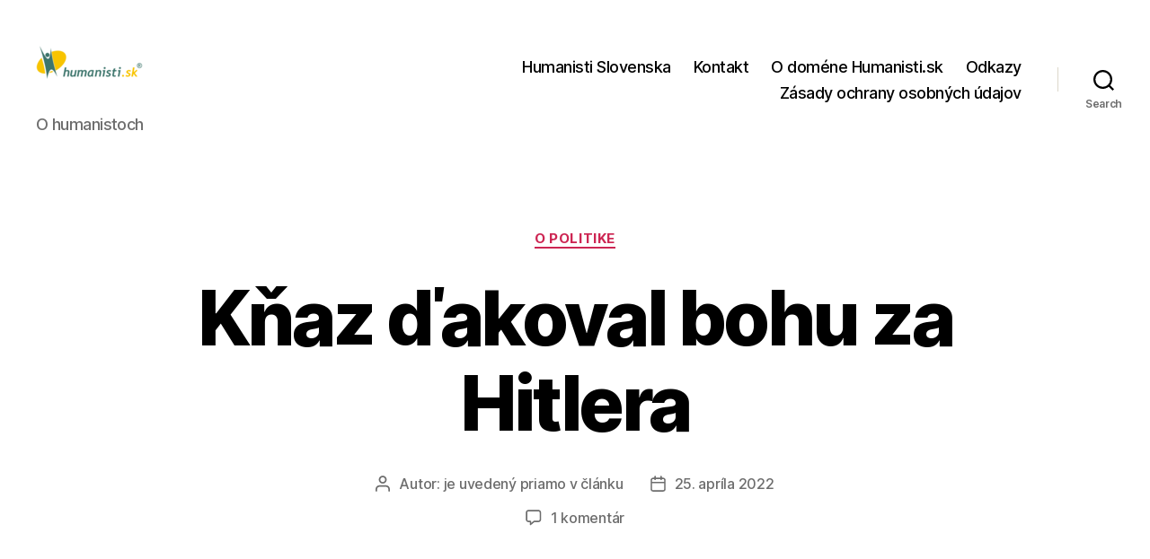

--- FILE ---
content_type: text/html; charset=UTF-8
request_url: https://www.humanisti.sk/2022/04/25/knaz-dakoval-bohu-za-hitlera/
body_size: 75359
content:
<!DOCTYPE html>

<html class="no-js" lang="sk-SK">

	<head>

		<meta charset="UTF-8">
		<meta name="viewport" content="width=device-width, initial-scale=1.0">

		<link rel="profile" href="https://gmpg.org/xfn/11">

		<title>Kňaz ďakoval bohu za Hitlera &#8211; Humanisti.sk</title>
<meta name='robots' content='max-image-preview:large' />
<link rel="alternate" type="application/rss+xml" title="RSS kanál: Humanisti.sk &raquo;" href="https://www.humanisti.sk/feed/" />
<link rel="alternate" type="application/rss+xml" title="RSS kanál komentárov webu Humanisti.sk &raquo;" href="https://www.humanisti.sk/comments/feed/" />
<link rel="alternate" type="application/rss+xml" title="RSS kanál komentárov webu Humanisti.sk &raquo; ku článku Kňaz ďakoval bohu za Hitlera" href="https://www.humanisti.sk/2022/04/25/knaz-dakoval-bohu-za-hitlera/feed/" />
<link rel="alternate" title="oEmbed (JSON)" type="application/json+oembed" href="https://www.humanisti.sk/wp-json/oembed/1.0/embed?url=https%3A%2F%2Fwww.humanisti.sk%2F2022%2F04%2F25%2Fknaz-dakoval-bohu-za-hitlera%2F" />
<link rel="alternate" title="oEmbed (XML)" type="text/xml+oembed" href="https://www.humanisti.sk/wp-json/oembed/1.0/embed?url=https%3A%2F%2Fwww.humanisti.sk%2F2022%2F04%2F25%2Fknaz-dakoval-bohu-za-hitlera%2F&#038;format=xml" />
<style id='wp-img-auto-sizes-contain-inline-css'>
img:is([sizes=auto i],[sizes^="auto," i]){contain-intrinsic-size:3000px 1500px}
/*# sourceURL=wp-img-auto-sizes-contain-inline-css */
</style>
<style id='wp-emoji-styles-inline-css'>

	img.wp-smiley, img.emoji {
		display: inline !important;
		border: none !important;
		box-shadow: none !important;
		height: 1em !important;
		width: 1em !important;
		margin: 0 0.07em !important;
		vertical-align: -0.1em !important;
		background: none !important;
		padding: 0 !important;
	}
/*# sourceURL=wp-emoji-styles-inline-css */
</style>
<style id='wp-block-library-inline-css'>
:root{--wp-block-synced-color:#7a00df;--wp-block-synced-color--rgb:122,0,223;--wp-bound-block-color:var(--wp-block-synced-color);--wp-editor-canvas-background:#ddd;--wp-admin-theme-color:#007cba;--wp-admin-theme-color--rgb:0,124,186;--wp-admin-theme-color-darker-10:#006ba1;--wp-admin-theme-color-darker-10--rgb:0,107,160.5;--wp-admin-theme-color-darker-20:#005a87;--wp-admin-theme-color-darker-20--rgb:0,90,135;--wp-admin-border-width-focus:2px}@media (min-resolution:192dpi){:root{--wp-admin-border-width-focus:1.5px}}.wp-element-button{cursor:pointer}:root .has-very-light-gray-background-color{background-color:#eee}:root .has-very-dark-gray-background-color{background-color:#313131}:root .has-very-light-gray-color{color:#eee}:root .has-very-dark-gray-color{color:#313131}:root .has-vivid-green-cyan-to-vivid-cyan-blue-gradient-background{background:linear-gradient(135deg,#00d084,#0693e3)}:root .has-purple-crush-gradient-background{background:linear-gradient(135deg,#34e2e4,#4721fb 50%,#ab1dfe)}:root .has-hazy-dawn-gradient-background{background:linear-gradient(135deg,#faaca8,#dad0ec)}:root .has-subdued-olive-gradient-background{background:linear-gradient(135deg,#fafae1,#67a671)}:root .has-atomic-cream-gradient-background{background:linear-gradient(135deg,#fdd79a,#004a59)}:root .has-nightshade-gradient-background{background:linear-gradient(135deg,#330968,#31cdcf)}:root .has-midnight-gradient-background{background:linear-gradient(135deg,#020381,#2874fc)}:root{--wp--preset--font-size--normal:16px;--wp--preset--font-size--huge:42px}.has-regular-font-size{font-size:1em}.has-larger-font-size{font-size:2.625em}.has-normal-font-size{font-size:var(--wp--preset--font-size--normal)}.has-huge-font-size{font-size:var(--wp--preset--font-size--huge)}.has-text-align-center{text-align:center}.has-text-align-left{text-align:left}.has-text-align-right{text-align:right}.has-fit-text{white-space:nowrap!important}#end-resizable-editor-section{display:none}.aligncenter{clear:both}.items-justified-left{justify-content:flex-start}.items-justified-center{justify-content:center}.items-justified-right{justify-content:flex-end}.items-justified-space-between{justify-content:space-between}.screen-reader-text{border:0;clip-path:inset(50%);height:1px;margin:-1px;overflow:hidden;padding:0;position:absolute;width:1px;word-wrap:normal!important}.screen-reader-text:focus{background-color:#ddd;clip-path:none;color:#444;display:block;font-size:1em;height:auto;left:5px;line-height:normal;padding:15px 23px 14px;text-decoration:none;top:5px;width:auto;z-index:100000}html :where(.has-border-color){border-style:solid}html :where([style*=border-top-color]){border-top-style:solid}html :where([style*=border-right-color]){border-right-style:solid}html :where([style*=border-bottom-color]){border-bottom-style:solid}html :where([style*=border-left-color]){border-left-style:solid}html :where([style*=border-width]){border-style:solid}html :where([style*=border-top-width]){border-top-style:solid}html :where([style*=border-right-width]){border-right-style:solid}html :where([style*=border-bottom-width]){border-bottom-style:solid}html :where([style*=border-left-width]){border-left-style:solid}html :where(img[class*=wp-image-]){height:auto;max-width:100%}:where(figure){margin:0 0 1em}html :where(.is-position-sticky){--wp-admin--admin-bar--position-offset:var(--wp-admin--admin-bar--height,0px)}@media screen and (max-width:600px){html :where(.is-position-sticky){--wp-admin--admin-bar--position-offset:0px}}

/*# sourceURL=wp-block-library-inline-css */
</style><style id='wp-block-heading-inline-css'>
h1:where(.wp-block-heading).has-background,h2:where(.wp-block-heading).has-background,h3:where(.wp-block-heading).has-background,h4:where(.wp-block-heading).has-background,h5:where(.wp-block-heading).has-background,h6:where(.wp-block-heading).has-background{padding:1.25em 2.375em}h1.has-text-align-left[style*=writing-mode]:where([style*=vertical-lr]),h1.has-text-align-right[style*=writing-mode]:where([style*=vertical-rl]),h2.has-text-align-left[style*=writing-mode]:where([style*=vertical-lr]),h2.has-text-align-right[style*=writing-mode]:where([style*=vertical-rl]),h3.has-text-align-left[style*=writing-mode]:where([style*=vertical-lr]),h3.has-text-align-right[style*=writing-mode]:where([style*=vertical-rl]),h4.has-text-align-left[style*=writing-mode]:where([style*=vertical-lr]),h4.has-text-align-right[style*=writing-mode]:where([style*=vertical-rl]),h5.has-text-align-left[style*=writing-mode]:where([style*=vertical-lr]),h5.has-text-align-right[style*=writing-mode]:where([style*=vertical-rl]),h6.has-text-align-left[style*=writing-mode]:where([style*=vertical-lr]),h6.has-text-align-right[style*=writing-mode]:where([style*=vertical-rl]){rotate:180deg}
/*# sourceURL=https://www.humanisti.sk/wp-includes/blocks/heading/style.min.css */
</style>
<style id='wp-block-paragraph-inline-css'>
.is-small-text{font-size:.875em}.is-regular-text{font-size:1em}.is-large-text{font-size:2.25em}.is-larger-text{font-size:3em}.has-drop-cap:not(:focus):first-letter{float:left;font-size:8.4em;font-style:normal;font-weight:100;line-height:.68;margin:.05em .1em 0 0;text-transform:uppercase}body.rtl .has-drop-cap:not(:focus):first-letter{float:none;margin-left:.1em}p.has-drop-cap.has-background{overflow:hidden}:root :where(p.has-background){padding:1.25em 2.375em}:where(p.has-text-color:not(.has-link-color)) a{color:inherit}p.has-text-align-left[style*="writing-mode:vertical-lr"],p.has-text-align-right[style*="writing-mode:vertical-rl"]{rotate:180deg}
/*# sourceURL=https://www.humanisti.sk/wp-includes/blocks/paragraph/style.min.css */
</style>
<style id='wp-block-quote-inline-css'>
.wp-block-quote{box-sizing:border-box;overflow-wrap:break-word}.wp-block-quote.is-large:where(:not(.is-style-plain)),.wp-block-quote.is-style-large:where(:not(.is-style-plain)){margin-bottom:1em;padding:0 1em}.wp-block-quote.is-large:where(:not(.is-style-plain)) p,.wp-block-quote.is-style-large:where(:not(.is-style-plain)) p{font-size:1.5em;font-style:italic;line-height:1.6}.wp-block-quote.is-large:where(:not(.is-style-plain)) cite,.wp-block-quote.is-large:where(:not(.is-style-plain)) footer,.wp-block-quote.is-style-large:where(:not(.is-style-plain)) cite,.wp-block-quote.is-style-large:where(:not(.is-style-plain)) footer{font-size:1.125em;text-align:right}.wp-block-quote>cite{display:block}
/*# sourceURL=https://www.humanisti.sk/wp-includes/blocks/quote/style.min.css */
</style>
<style id='global-styles-inline-css'>
:root{--wp--preset--aspect-ratio--square: 1;--wp--preset--aspect-ratio--4-3: 4/3;--wp--preset--aspect-ratio--3-4: 3/4;--wp--preset--aspect-ratio--3-2: 3/2;--wp--preset--aspect-ratio--2-3: 2/3;--wp--preset--aspect-ratio--16-9: 16/9;--wp--preset--aspect-ratio--9-16: 9/16;--wp--preset--color--black: #000000;--wp--preset--color--cyan-bluish-gray: #abb8c3;--wp--preset--color--white: #ffffff;--wp--preset--color--pale-pink: #f78da7;--wp--preset--color--vivid-red: #cf2e2e;--wp--preset--color--luminous-vivid-orange: #ff6900;--wp--preset--color--luminous-vivid-amber: #fcb900;--wp--preset--color--light-green-cyan: #7bdcb5;--wp--preset--color--vivid-green-cyan: #00d084;--wp--preset--color--pale-cyan-blue: #8ed1fc;--wp--preset--color--vivid-cyan-blue: #0693e3;--wp--preset--color--vivid-purple: #9b51e0;--wp--preset--color--accent: #cd2653;--wp--preset--color--primary: #000000;--wp--preset--color--secondary: #6d6d6d;--wp--preset--color--subtle-background: #dcd7ca;--wp--preset--color--background: #f5efe0;--wp--preset--gradient--vivid-cyan-blue-to-vivid-purple: linear-gradient(135deg,rgb(6,147,227) 0%,rgb(155,81,224) 100%);--wp--preset--gradient--light-green-cyan-to-vivid-green-cyan: linear-gradient(135deg,rgb(122,220,180) 0%,rgb(0,208,130) 100%);--wp--preset--gradient--luminous-vivid-amber-to-luminous-vivid-orange: linear-gradient(135deg,rgb(252,185,0) 0%,rgb(255,105,0) 100%);--wp--preset--gradient--luminous-vivid-orange-to-vivid-red: linear-gradient(135deg,rgb(255,105,0) 0%,rgb(207,46,46) 100%);--wp--preset--gradient--very-light-gray-to-cyan-bluish-gray: linear-gradient(135deg,rgb(238,238,238) 0%,rgb(169,184,195) 100%);--wp--preset--gradient--cool-to-warm-spectrum: linear-gradient(135deg,rgb(74,234,220) 0%,rgb(151,120,209) 20%,rgb(207,42,186) 40%,rgb(238,44,130) 60%,rgb(251,105,98) 80%,rgb(254,248,76) 100%);--wp--preset--gradient--blush-light-purple: linear-gradient(135deg,rgb(255,206,236) 0%,rgb(152,150,240) 100%);--wp--preset--gradient--blush-bordeaux: linear-gradient(135deg,rgb(254,205,165) 0%,rgb(254,45,45) 50%,rgb(107,0,62) 100%);--wp--preset--gradient--luminous-dusk: linear-gradient(135deg,rgb(255,203,112) 0%,rgb(199,81,192) 50%,rgb(65,88,208) 100%);--wp--preset--gradient--pale-ocean: linear-gradient(135deg,rgb(255,245,203) 0%,rgb(182,227,212) 50%,rgb(51,167,181) 100%);--wp--preset--gradient--electric-grass: linear-gradient(135deg,rgb(202,248,128) 0%,rgb(113,206,126) 100%);--wp--preset--gradient--midnight: linear-gradient(135deg,rgb(2,3,129) 0%,rgb(40,116,252) 100%);--wp--preset--font-size--small: 18px;--wp--preset--font-size--medium: 20px;--wp--preset--font-size--large: 26.25px;--wp--preset--font-size--x-large: 42px;--wp--preset--font-size--normal: 21px;--wp--preset--font-size--larger: 32px;--wp--preset--spacing--20: 0.44rem;--wp--preset--spacing--30: 0.67rem;--wp--preset--spacing--40: 1rem;--wp--preset--spacing--50: 1.5rem;--wp--preset--spacing--60: 2.25rem;--wp--preset--spacing--70: 3.38rem;--wp--preset--spacing--80: 5.06rem;--wp--preset--shadow--natural: 6px 6px 9px rgba(0, 0, 0, 0.2);--wp--preset--shadow--deep: 12px 12px 50px rgba(0, 0, 0, 0.4);--wp--preset--shadow--sharp: 6px 6px 0px rgba(0, 0, 0, 0.2);--wp--preset--shadow--outlined: 6px 6px 0px -3px rgb(255, 255, 255), 6px 6px rgb(0, 0, 0);--wp--preset--shadow--crisp: 6px 6px 0px rgb(0, 0, 0);}:where(.is-layout-flex){gap: 0.5em;}:where(.is-layout-grid){gap: 0.5em;}body .is-layout-flex{display: flex;}.is-layout-flex{flex-wrap: wrap;align-items: center;}.is-layout-flex > :is(*, div){margin: 0;}body .is-layout-grid{display: grid;}.is-layout-grid > :is(*, div){margin: 0;}:where(.wp-block-columns.is-layout-flex){gap: 2em;}:where(.wp-block-columns.is-layout-grid){gap: 2em;}:where(.wp-block-post-template.is-layout-flex){gap: 1.25em;}:where(.wp-block-post-template.is-layout-grid){gap: 1.25em;}.has-black-color{color: var(--wp--preset--color--black) !important;}.has-cyan-bluish-gray-color{color: var(--wp--preset--color--cyan-bluish-gray) !important;}.has-white-color{color: var(--wp--preset--color--white) !important;}.has-pale-pink-color{color: var(--wp--preset--color--pale-pink) !important;}.has-vivid-red-color{color: var(--wp--preset--color--vivid-red) !important;}.has-luminous-vivid-orange-color{color: var(--wp--preset--color--luminous-vivid-orange) !important;}.has-luminous-vivid-amber-color{color: var(--wp--preset--color--luminous-vivid-amber) !important;}.has-light-green-cyan-color{color: var(--wp--preset--color--light-green-cyan) !important;}.has-vivid-green-cyan-color{color: var(--wp--preset--color--vivid-green-cyan) !important;}.has-pale-cyan-blue-color{color: var(--wp--preset--color--pale-cyan-blue) !important;}.has-vivid-cyan-blue-color{color: var(--wp--preset--color--vivid-cyan-blue) !important;}.has-vivid-purple-color{color: var(--wp--preset--color--vivid-purple) !important;}.has-black-background-color{background-color: var(--wp--preset--color--black) !important;}.has-cyan-bluish-gray-background-color{background-color: var(--wp--preset--color--cyan-bluish-gray) !important;}.has-white-background-color{background-color: var(--wp--preset--color--white) !important;}.has-pale-pink-background-color{background-color: var(--wp--preset--color--pale-pink) !important;}.has-vivid-red-background-color{background-color: var(--wp--preset--color--vivid-red) !important;}.has-luminous-vivid-orange-background-color{background-color: var(--wp--preset--color--luminous-vivid-orange) !important;}.has-luminous-vivid-amber-background-color{background-color: var(--wp--preset--color--luminous-vivid-amber) !important;}.has-light-green-cyan-background-color{background-color: var(--wp--preset--color--light-green-cyan) !important;}.has-vivid-green-cyan-background-color{background-color: var(--wp--preset--color--vivid-green-cyan) !important;}.has-pale-cyan-blue-background-color{background-color: var(--wp--preset--color--pale-cyan-blue) !important;}.has-vivid-cyan-blue-background-color{background-color: var(--wp--preset--color--vivid-cyan-blue) !important;}.has-vivid-purple-background-color{background-color: var(--wp--preset--color--vivid-purple) !important;}.has-black-border-color{border-color: var(--wp--preset--color--black) !important;}.has-cyan-bluish-gray-border-color{border-color: var(--wp--preset--color--cyan-bluish-gray) !important;}.has-white-border-color{border-color: var(--wp--preset--color--white) !important;}.has-pale-pink-border-color{border-color: var(--wp--preset--color--pale-pink) !important;}.has-vivid-red-border-color{border-color: var(--wp--preset--color--vivid-red) !important;}.has-luminous-vivid-orange-border-color{border-color: var(--wp--preset--color--luminous-vivid-orange) !important;}.has-luminous-vivid-amber-border-color{border-color: var(--wp--preset--color--luminous-vivid-amber) !important;}.has-light-green-cyan-border-color{border-color: var(--wp--preset--color--light-green-cyan) !important;}.has-vivid-green-cyan-border-color{border-color: var(--wp--preset--color--vivid-green-cyan) !important;}.has-pale-cyan-blue-border-color{border-color: var(--wp--preset--color--pale-cyan-blue) !important;}.has-vivid-cyan-blue-border-color{border-color: var(--wp--preset--color--vivid-cyan-blue) !important;}.has-vivid-purple-border-color{border-color: var(--wp--preset--color--vivid-purple) !important;}.has-vivid-cyan-blue-to-vivid-purple-gradient-background{background: var(--wp--preset--gradient--vivid-cyan-blue-to-vivid-purple) !important;}.has-light-green-cyan-to-vivid-green-cyan-gradient-background{background: var(--wp--preset--gradient--light-green-cyan-to-vivid-green-cyan) !important;}.has-luminous-vivid-amber-to-luminous-vivid-orange-gradient-background{background: var(--wp--preset--gradient--luminous-vivid-amber-to-luminous-vivid-orange) !important;}.has-luminous-vivid-orange-to-vivid-red-gradient-background{background: var(--wp--preset--gradient--luminous-vivid-orange-to-vivid-red) !important;}.has-very-light-gray-to-cyan-bluish-gray-gradient-background{background: var(--wp--preset--gradient--very-light-gray-to-cyan-bluish-gray) !important;}.has-cool-to-warm-spectrum-gradient-background{background: var(--wp--preset--gradient--cool-to-warm-spectrum) !important;}.has-blush-light-purple-gradient-background{background: var(--wp--preset--gradient--blush-light-purple) !important;}.has-blush-bordeaux-gradient-background{background: var(--wp--preset--gradient--blush-bordeaux) !important;}.has-luminous-dusk-gradient-background{background: var(--wp--preset--gradient--luminous-dusk) !important;}.has-pale-ocean-gradient-background{background: var(--wp--preset--gradient--pale-ocean) !important;}.has-electric-grass-gradient-background{background: var(--wp--preset--gradient--electric-grass) !important;}.has-midnight-gradient-background{background: var(--wp--preset--gradient--midnight) !important;}.has-small-font-size{font-size: var(--wp--preset--font-size--small) !important;}.has-medium-font-size{font-size: var(--wp--preset--font-size--medium) !important;}.has-large-font-size{font-size: var(--wp--preset--font-size--large) !important;}.has-x-large-font-size{font-size: var(--wp--preset--font-size--x-large) !important;}
/*# sourceURL=global-styles-inline-css */
</style>

<style id='classic-theme-styles-inline-css'>
/*! This file is auto-generated */
.wp-block-button__link{color:#fff;background-color:#32373c;border-radius:9999px;box-shadow:none;text-decoration:none;padding:calc(.667em + 2px) calc(1.333em + 2px);font-size:1.125em}.wp-block-file__button{background:#32373c;color:#fff;text-decoration:none}
/*# sourceURL=/wp-includes/css/classic-themes.min.css */
</style>
<link rel='stylesheet' id='twentytwenty-style-css' href='https://www.humanisti.sk/wp-content/themes/twentytwenty/style.css?ver=3.0' media='all' />
<style id='twentytwenty-style-inline-css'>
.color-accent,.color-accent-hover:hover,.color-accent-hover:focus,:root .has-accent-color,.has-drop-cap:not(:focus):first-letter,.wp-block-button.is-style-outline,a { color: #cd2653; }blockquote,.border-color-accent,.border-color-accent-hover:hover,.border-color-accent-hover:focus { border-color: #cd2653; }button,.button,.faux-button,.wp-block-button__link,.wp-block-file .wp-block-file__button,input[type="button"],input[type="reset"],input[type="submit"],.bg-accent,.bg-accent-hover:hover,.bg-accent-hover:focus,:root .has-accent-background-color,.comment-reply-link { background-color: #cd2653; }.fill-children-accent,.fill-children-accent * { fill: #cd2653; }body,.entry-title a,:root .has-primary-color { color: #000000; }:root .has-primary-background-color { background-color: #000000; }cite,figcaption,.wp-caption-text,.post-meta,.entry-content .wp-block-archives li,.entry-content .wp-block-categories li,.entry-content .wp-block-latest-posts li,.wp-block-latest-comments__comment-date,.wp-block-latest-posts__post-date,.wp-block-embed figcaption,.wp-block-image figcaption,.wp-block-pullquote cite,.comment-metadata,.comment-respond .comment-notes,.comment-respond .logged-in-as,.pagination .dots,.entry-content hr:not(.has-background),hr.styled-separator,:root .has-secondary-color { color: #6d6d6d; }:root .has-secondary-background-color { background-color: #6d6d6d; }pre,fieldset,input,textarea,table,table *,hr { border-color: #dcd7ca; }caption,code,code,kbd,samp,.wp-block-table.is-style-stripes tbody tr:nth-child(odd),:root .has-subtle-background-background-color { background-color: #dcd7ca; }.wp-block-table.is-style-stripes { border-bottom-color: #dcd7ca; }.wp-block-latest-posts.is-grid li { border-top-color: #dcd7ca; }:root .has-subtle-background-color { color: #dcd7ca; }body:not(.overlay-header) .primary-menu > li > a,body:not(.overlay-header) .primary-menu > li > .icon,.modal-menu a,.footer-menu a, .footer-widgets a:where(:not(.wp-block-button__link)),#site-footer .wp-block-button.is-style-outline,.wp-block-pullquote:before,.singular:not(.overlay-header) .entry-header a,.archive-header a,.header-footer-group .color-accent,.header-footer-group .color-accent-hover:hover { color: #cd2653; }.social-icons a,#site-footer button:not(.toggle),#site-footer .button,#site-footer .faux-button,#site-footer .wp-block-button__link,#site-footer .wp-block-file__button,#site-footer input[type="button"],#site-footer input[type="reset"],#site-footer input[type="submit"] { background-color: #cd2653; }.header-footer-group,body:not(.overlay-header) #site-header .toggle,.menu-modal .toggle { color: #000000; }body:not(.overlay-header) .primary-menu ul { background-color: #000000; }body:not(.overlay-header) .primary-menu > li > ul:after { border-bottom-color: #000000; }body:not(.overlay-header) .primary-menu ul ul:after { border-left-color: #000000; }.site-description,body:not(.overlay-header) .toggle-inner .toggle-text,.widget .post-date,.widget .rss-date,.widget_archive li,.widget_categories li,.widget cite,.widget_pages li,.widget_meta li,.widget_nav_menu li,.powered-by-wordpress,.footer-credits .privacy-policy,.to-the-top,.singular .entry-header .post-meta,.singular:not(.overlay-header) .entry-header .post-meta a { color: #6d6d6d; }.header-footer-group pre,.header-footer-group fieldset,.header-footer-group input,.header-footer-group textarea,.header-footer-group table,.header-footer-group table *,.footer-nav-widgets-wrapper,#site-footer,.menu-modal nav *,.footer-widgets-outer-wrapper,.footer-top { border-color: #dcd7ca; }.header-footer-group table caption,body:not(.overlay-header) .header-inner .toggle-wrapper::before { background-color: #dcd7ca; }
/*# sourceURL=twentytwenty-style-inline-css */
</style>
<link rel='stylesheet' id='twentytwenty-fonts-css' href='https://www.humanisti.sk/wp-content/themes/twentytwenty/assets/css/font-inter.css?ver=3.0' media='all' />
<link rel='stylesheet' id='twentytwenty-print-style-css' href='https://www.humanisti.sk/wp-content/themes/twentytwenty/print.css?ver=3.0' media='print' />
<script src="https://www.humanisti.sk/wp-content/themes/twentytwenty/assets/js/index.js?ver=3.0" id="twentytwenty-js-js" defer data-wp-strategy="defer"></script>
<link rel="https://api.w.org/" href="https://www.humanisti.sk/wp-json/" /><link rel="alternate" title="JSON" type="application/json" href="https://www.humanisti.sk/wp-json/wp/v2/posts/7700" /><link rel="EditURI" type="application/rsd+xml" title="RSD" href="https://www.humanisti.sk/xmlrpc.php?rsd" />
<meta name="generator" content="WordPress 6.9" />
<link rel="canonical" href="https://www.humanisti.sk/2022/04/25/knaz-dakoval-bohu-za-hitlera/" />
<link rel='shortlink' href='https://www.humanisti.sk/?p=7700' />
<script>
document.documentElement.className = document.documentElement.className.replace( 'no-js', 'js' );
//# sourceURL=twentytwenty_no_js_class
</script>
<style>.recentcomments a{display:inline !important;padding:0 !important;margin:0 !important;}</style><link rel="icon" href="https://www.humanisti.sk/wp-content/uploads/2020/10/cropped-logo-humanisti-32x32.png" sizes="32x32" />
<link rel="icon" href="https://www.humanisti.sk/wp-content/uploads/2020/10/cropped-logo-humanisti-192x192.png" sizes="192x192" />
<link rel="apple-touch-icon" href="https://www.humanisti.sk/wp-content/uploads/2020/10/cropped-logo-humanisti-180x180.png" />
<meta name="msapplication-TileImage" content="https://www.humanisti.sk/wp-content/uploads/2020/10/cropped-logo-humanisti-270x270.png" />

	</head>

	<body class="wp-singular post-template-default single single-post postid-7700 single-format-standard wp-custom-logo wp-embed-responsive wp-theme-twentytwenty singular enable-search-modal missing-post-thumbnail has-single-pagination showing-comments show-avatars footer-top-visible">

		<a class="skip-link screen-reader-text" href="#site-content">Preskočiť na obsah</a>
		<header id="site-header" class="header-footer-group">

			<div class="header-inner section-inner">

				<div class="header-titles-wrapper">

					
						<button class="toggle search-toggle mobile-search-toggle" data-toggle-target=".search-modal" data-toggle-body-class="showing-search-modal" data-set-focus=".search-modal .search-field" aria-expanded="false">
							<span class="toggle-inner">
								<span class="toggle-icon">
									<svg class="svg-icon" aria-hidden="true" role="img" focusable="false" xmlns="http://www.w3.org/2000/svg" width="23" height="23" viewBox="0 0 23 23"><path d="M38.710696,48.0601792 L43,52.3494831 L41.3494831,54 L37.0601792,49.710696 C35.2632422,51.1481185 32.9839107,52.0076499 30.5038249,52.0076499 C24.7027226,52.0076499 20,47.3049272 20,41.5038249 C20,35.7027226 24.7027226,31 30.5038249,31 C36.3049272,31 41.0076499,35.7027226 41.0076499,41.5038249 C41.0076499,43.9839107 40.1481185,46.2632422 38.710696,48.0601792 Z M36.3875844,47.1716785 C37.8030221,45.7026647 38.6734666,43.7048964 38.6734666,41.5038249 C38.6734666,36.9918565 35.0157934,33.3341833 30.5038249,33.3341833 C25.9918565,33.3341833 22.3341833,36.9918565 22.3341833,41.5038249 C22.3341833,46.0157934 25.9918565,49.6734666 30.5038249,49.6734666 C32.7048964,49.6734666 34.7026647,48.8030221 36.1716785,47.3875844 C36.2023931,47.347638 36.2360451,47.3092237 36.2726343,47.2726343 C36.3092237,47.2360451 36.347638,47.2023931 36.3875844,47.1716785 Z" transform="translate(-20 -31)" /></svg>								</span>
								<span class="toggle-text">Search</span>
							</span>
						</button><!-- .search-toggle -->

					
					<div class="header-titles">

						<div class="site-logo faux-heading"><a href="https://www.humanisti.sk/" class="custom-logo-link" rel="home"><img width="120" height="90" src="https://www.humanisti.sk/wp-content/uploads/2020/10/cropped-humanisti-logo.png" class="custom-logo" alt="Humanisti.sk" decoding="async" /></a><span class="screen-reader-text">Humanisti.sk</span></div><div class="site-description">O humanistoch</div><!-- .site-description -->
					</div><!-- .header-titles -->

					<button class="toggle nav-toggle mobile-nav-toggle" data-toggle-target=".menu-modal"  data-toggle-body-class="showing-menu-modal" aria-expanded="false" data-set-focus=".close-nav-toggle">
						<span class="toggle-inner">
							<span class="toggle-icon">
								<svg class="svg-icon" aria-hidden="true" role="img" focusable="false" xmlns="http://www.w3.org/2000/svg" width="26" height="7" viewBox="0 0 26 7"><path fill-rule="evenodd" d="M332.5,45 C330.567003,45 329,43.4329966 329,41.5 C329,39.5670034 330.567003,38 332.5,38 C334.432997,38 336,39.5670034 336,41.5 C336,43.4329966 334.432997,45 332.5,45 Z M342,45 C340.067003,45 338.5,43.4329966 338.5,41.5 C338.5,39.5670034 340.067003,38 342,38 C343.932997,38 345.5,39.5670034 345.5,41.5 C345.5,43.4329966 343.932997,45 342,45 Z M351.5,45 C349.567003,45 348,43.4329966 348,41.5 C348,39.5670034 349.567003,38 351.5,38 C353.432997,38 355,39.5670034 355,41.5 C355,43.4329966 353.432997,45 351.5,45 Z" transform="translate(-329 -38)" /></svg>							</span>
							<span class="toggle-text">Menu</span>
						</span>
					</button><!-- .nav-toggle -->

				</div><!-- .header-titles-wrapper -->

				<div class="header-navigation-wrapper">

					
							<nav class="primary-menu-wrapper" aria-label="Horizontal">

								<ul class="primary-menu reset-list-style">

								<li class="page_item page-item-68"><a href="https://www.humanisti.sk/humanisti-slovenska-2/">Humanisti Slovenska</a></li>
<li class="page_item page-item-64"><a href="https://www.humanisti.sk/kontakt/">Kontakt</a></li>
<li class="page_item page-item-2"><a href="https://www.humanisti.sk/o-domene-humanisti/">O doméne Humanisti.sk</a></li>
<li class="page_item page-item-775"><a href="https://www.humanisti.sk/odkazy/">Odkazy</a></li>
<li class="page_item page-item-3"><a href="https://www.humanisti.sk/ochrana-sukromia/">Zásady ochrany osobných údajov</a></li>

								</ul>

							</nav><!-- .primary-menu-wrapper -->

						
						<div class="header-toggles hide-no-js">

						
							<div class="toggle-wrapper search-toggle-wrapper">

								<button class="toggle search-toggle desktop-search-toggle" data-toggle-target=".search-modal" data-toggle-body-class="showing-search-modal" data-set-focus=".search-modal .search-field" aria-expanded="false">
									<span class="toggle-inner">
										<svg class="svg-icon" aria-hidden="true" role="img" focusable="false" xmlns="http://www.w3.org/2000/svg" width="23" height="23" viewBox="0 0 23 23"><path d="M38.710696,48.0601792 L43,52.3494831 L41.3494831,54 L37.0601792,49.710696 C35.2632422,51.1481185 32.9839107,52.0076499 30.5038249,52.0076499 C24.7027226,52.0076499 20,47.3049272 20,41.5038249 C20,35.7027226 24.7027226,31 30.5038249,31 C36.3049272,31 41.0076499,35.7027226 41.0076499,41.5038249 C41.0076499,43.9839107 40.1481185,46.2632422 38.710696,48.0601792 Z M36.3875844,47.1716785 C37.8030221,45.7026647 38.6734666,43.7048964 38.6734666,41.5038249 C38.6734666,36.9918565 35.0157934,33.3341833 30.5038249,33.3341833 C25.9918565,33.3341833 22.3341833,36.9918565 22.3341833,41.5038249 C22.3341833,46.0157934 25.9918565,49.6734666 30.5038249,49.6734666 C32.7048964,49.6734666 34.7026647,48.8030221 36.1716785,47.3875844 C36.2023931,47.347638 36.2360451,47.3092237 36.2726343,47.2726343 C36.3092237,47.2360451 36.347638,47.2023931 36.3875844,47.1716785 Z" transform="translate(-20 -31)" /></svg>										<span class="toggle-text">Search</span>
									</span>
								</button><!-- .search-toggle -->

							</div>

							
						</div><!-- .header-toggles -->
						
				</div><!-- .header-navigation-wrapper -->

			</div><!-- .header-inner -->

			<div class="search-modal cover-modal header-footer-group" data-modal-target-string=".search-modal" role="dialog" aria-modal="true" aria-label="Search">

	<div class="search-modal-inner modal-inner">

		<div class="section-inner">

			<form role="search" aria-label="Vyhľadať:" method="get" class="search-form" action="https://www.humanisti.sk/">
	<label for="search-form-1">
		<span class="screen-reader-text">
			Vyhľadať:		</span>
		<input type="search" id="search-form-1" class="search-field" placeholder="Hľadať &hellip;" value="" name="s" />
	</label>
	<input type="submit" class="search-submit" value="Hľadať" />
</form>

			<button class="toggle search-untoggle close-search-toggle fill-children-current-color" data-toggle-target=".search-modal" data-toggle-body-class="showing-search-modal" data-set-focus=".search-modal .search-field">
				<span class="screen-reader-text">
					Zatvoriť vyhľadávanie				</span>
				<svg class="svg-icon" aria-hidden="true" role="img" focusable="false" xmlns="http://www.w3.org/2000/svg" width="16" height="16" viewBox="0 0 16 16"><polygon fill="" fill-rule="evenodd" points="6.852 7.649 .399 1.195 1.445 .149 7.899 6.602 14.352 .149 15.399 1.195 8.945 7.649 15.399 14.102 14.352 15.149 7.899 8.695 1.445 15.149 .399 14.102" /></svg>			</button><!-- .search-toggle -->

		</div><!-- .section-inner -->

	</div><!-- .search-modal-inner -->

</div><!-- .menu-modal -->

		</header><!-- #site-header -->

		
<div class="menu-modal cover-modal header-footer-group" data-modal-target-string=".menu-modal">

	<div class="menu-modal-inner modal-inner">

		<div class="menu-wrapper section-inner">

			<div class="menu-top">

				<button class="toggle close-nav-toggle fill-children-current-color" data-toggle-target=".menu-modal" data-toggle-body-class="showing-menu-modal" data-set-focus=".menu-modal">
					<span class="toggle-text">Zatvoriť menu</span>
					<svg class="svg-icon" aria-hidden="true" role="img" focusable="false" xmlns="http://www.w3.org/2000/svg" width="16" height="16" viewBox="0 0 16 16"><polygon fill="" fill-rule="evenodd" points="6.852 7.649 .399 1.195 1.445 .149 7.899 6.602 14.352 .149 15.399 1.195 8.945 7.649 15.399 14.102 14.352 15.149 7.899 8.695 1.445 15.149 .399 14.102" /></svg>				</button><!-- .nav-toggle -->

				
					<nav class="mobile-menu" aria-label="Mobile">

						<ul class="modal-menu reset-list-style">

						<li class="page_item page-item-68"><div class="ancestor-wrapper"><a href="https://www.humanisti.sk/humanisti-slovenska-2/">Humanisti Slovenska</a></div><!-- .ancestor-wrapper --></li>
<li class="page_item page-item-64"><div class="ancestor-wrapper"><a href="https://www.humanisti.sk/kontakt/">Kontakt</a></div><!-- .ancestor-wrapper --></li>
<li class="page_item page-item-2"><div class="ancestor-wrapper"><a href="https://www.humanisti.sk/o-domene-humanisti/">O doméne Humanisti.sk</a></div><!-- .ancestor-wrapper --></li>
<li class="page_item page-item-775"><div class="ancestor-wrapper"><a href="https://www.humanisti.sk/odkazy/">Odkazy</a></div><!-- .ancestor-wrapper --></li>
<li class="page_item page-item-3"><div class="ancestor-wrapper"><a href="https://www.humanisti.sk/ochrana-sukromia/">Zásady ochrany osobných údajov</a></div><!-- .ancestor-wrapper --></li>

						</ul>

					</nav>

					
			</div><!-- .menu-top -->

			<div class="menu-bottom">

				
			</div><!-- .menu-bottom -->

		</div><!-- .menu-wrapper -->

	</div><!-- .menu-modal-inner -->

</div><!-- .menu-modal -->

<main id="site-content">

	
<article class="post-7700 post type-post status-publish format-standard hentry category-o-politike tag-fasizmus" id="post-7700">

	
<header class="entry-header has-text-align-center header-footer-group">

	<div class="entry-header-inner section-inner medium">

		
			<div class="entry-categories">
				<span class="screen-reader-text">
					Kategórie				</span>
				<div class="entry-categories-inner">
					<a href="https://www.humanisti.sk/category/o-politike/" rel="category tag">O politike</a>				</div><!-- .entry-categories-inner -->
			</div><!-- .entry-categories -->

			<h1 class="entry-title">Kňaz ďakoval bohu za Hitlera</h1>
		<div class="post-meta-wrapper post-meta-single post-meta-single-top">

			<ul class="post-meta">

									<li class="post-author meta-wrapper">
						<span class="meta-icon">
							<span class="screen-reader-text">
								Autor článku							</span>
							<svg class="svg-icon" aria-hidden="true" role="img" focusable="false" xmlns="http://www.w3.org/2000/svg" width="18" height="20" viewBox="0 0 18 20"><path fill="" d="M18,19 C18,19.5522847 17.5522847,20 17,20 C16.4477153,20 16,19.5522847 16,19 L16,17 C16,15.3431458 14.6568542,14 13,14 L5,14 C3.34314575,14 2,15.3431458 2,17 L2,19 C2,19.5522847 1.55228475,20 1,20 C0.44771525,20 0,19.5522847 0,19 L0,17 C0,14.2385763 2.23857625,12 5,12 L13,12 C15.7614237,12 18,14.2385763 18,17 L18,19 Z M9,10 C6.23857625,10 4,7.76142375 4,5 C4,2.23857625 6.23857625,0 9,0 C11.7614237,0 14,2.23857625 14,5 C14,7.76142375 11.7614237,10 9,10 Z M9,8 C10.6568542,8 12,6.65685425 12,5 C12,3.34314575 10.6568542,2 9,2 C7.34314575,2 6,3.34314575 6,5 C6,6.65685425 7.34314575,8 9,8 Z" /></svg>						</span>
						<span class="meta-text">
							Autor: <a href="https://www.humanisti.sk/author/admin/">je uvedený priamo v článku</a>						</span>
					</li>
										<li class="post-date meta-wrapper">
						<span class="meta-icon">
							<span class="screen-reader-text">
								Dátum článku							</span>
							<svg class="svg-icon" aria-hidden="true" role="img" focusable="false" xmlns="http://www.w3.org/2000/svg" width="18" height="19" viewBox="0 0 18 19"><path fill="" d="M4.60069444,4.09375 L3.25,4.09375 C2.47334957,4.09375 1.84375,4.72334957 1.84375,5.5 L1.84375,7.26736111 L16.15625,7.26736111 L16.15625,5.5 C16.15625,4.72334957 15.5266504,4.09375 14.75,4.09375 L13.3993056,4.09375 L13.3993056,4.55555556 C13.3993056,5.02154581 13.0215458,5.39930556 12.5555556,5.39930556 C12.0895653,5.39930556 11.7118056,5.02154581 11.7118056,4.55555556 L11.7118056,4.09375 L6.28819444,4.09375 L6.28819444,4.55555556 C6.28819444,5.02154581 5.9104347,5.39930556 5.44444444,5.39930556 C4.97845419,5.39930556 4.60069444,5.02154581 4.60069444,4.55555556 L4.60069444,4.09375 Z M6.28819444,2.40625 L11.7118056,2.40625 L11.7118056,1 C11.7118056,0.534009742 12.0895653,0.15625 12.5555556,0.15625 C13.0215458,0.15625 13.3993056,0.534009742 13.3993056,1 L13.3993056,2.40625 L14.75,2.40625 C16.4586309,2.40625 17.84375,3.79136906 17.84375,5.5 L17.84375,15.875 C17.84375,17.5836309 16.4586309,18.96875 14.75,18.96875 L3.25,18.96875 C1.54136906,18.96875 0.15625,17.5836309 0.15625,15.875 L0.15625,5.5 C0.15625,3.79136906 1.54136906,2.40625 3.25,2.40625 L4.60069444,2.40625 L4.60069444,1 C4.60069444,0.534009742 4.97845419,0.15625 5.44444444,0.15625 C5.9104347,0.15625 6.28819444,0.534009742 6.28819444,1 L6.28819444,2.40625 Z M1.84375,8.95486111 L1.84375,15.875 C1.84375,16.6516504 2.47334957,17.28125 3.25,17.28125 L14.75,17.28125 C15.5266504,17.28125 16.15625,16.6516504 16.15625,15.875 L16.15625,8.95486111 L1.84375,8.95486111 Z" /></svg>						</span>
						<span class="meta-text">
							<a href="https://www.humanisti.sk/2022/04/25/knaz-dakoval-bohu-za-hitlera/">25. apríla 2022</a>
						</span>
					</li>
										<li class="post-comment-link meta-wrapper">
						<span class="meta-icon">
							<svg class="svg-icon" aria-hidden="true" role="img" focusable="false" xmlns="http://www.w3.org/2000/svg" width="19" height="19" viewBox="0 0 19 19"><path d="M9.43016863,13.2235931 C9.58624731,13.094699 9.7823475,13.0241935 9.98476849,13.0241935 L15.0564516,13.0241935 C15.8581553,13.0241935 16.5080645,12.3742843 16.5080645,11.5725806 L16.5080645,3.44354839 C16.5080645,2.64184472 15.8581553,1.99193548 15.0564516,1.99193548 L3.44354839,1.99193548 C2.64184472,1.99193548 1.99193548,2.64184472 1.99193548,3.44354839 L1.99193548,11.5725806 C1.99193548,12.3742843 2.64184472,13.0241935 3.44354839,13.0241935 L5.76612903,13.0241935 C6.24715123,13.0241935 6.63709677,13.4141391 6.63709677,13.8951613 L6.63709677,15.5301903 L9.43016863,13.2235931 Z M3.44354839,14.766129 C1.67980032,14.766129 0.25,13.3363287 0.25,11.5725806 L0.25,3.44354839 C0.25,1.67980032 1.67980032,0.25 3.44354839,0.25 L15.0564516,0.25 C16.8201997,0.25 18.25,1.67980032 18.25,3.44354839 L18.25,11.5725806 C18.25,13.3363287 16.8201997,14.766129 15.0564516,14.766129 L10.2979143,14.766129 L6.32072889,18.0506004 C5.75274472,18.5196577 4.89516129,18.1156602 4.89516129,17.3790323 L4.89516129,14.766129 L3.44354839,14.766129 Z" /></svg>						</span>
						<span class="meta-text">
							<a href="https://www.humanisti.sk/2022/04/25/knaz-dakoval-bohu-za-hitlera/#comments">1 komentár <span class="screen-reader-text"> na Kňaz ďakoval bohu za Hitlera</span></a>						</span>
					</li>
					
			</ul><!-- .post-meta -->

		</div><!-- .post-meta-wrapper -->

		
	</div><!-- .entry-header-inner -->

</header><!-- .entry-header -->

	<div class="post-inner thin ">

		<div class="entry-content">

			
<p>Stenografický záznam z 28. schôdze snemu Slovenskej republiky v Bratislave v stredu 13. marca 1940.</p>



<span id="more-7700"></span>



<h2 class="wp-block-heading"><strong>Snem Slovenskej republiky</strong></h2>



<p>1. volebné obdobie, 2. zasadanie.</p>



<p><strong>Reč poslanca dr. Jána Ferenčíka:</strong></p>



<p>Predseda dr. Sokol (zvoní): Teraz prikročíme k rozprave.</p>



<p>K slovu sa prihlásil na strane „za“ pán poslanec dr. Ferenčík. Udeľujem mu slovo.</p>



<p>Poslanec dr. Ferenčík:</p>



<blockquote class="wp-block-quote is-layout-flow wp-block-quote-is-layout-flow"><p>„Slávny snem!<br><br>Stojíme pod dojmom neobyčajnej radosti. Ján Hollý vyzval svoju vlasť: ‚Celá sa ozývaj rovnino zvukmi!‘ Dnes by to isté urobil. Poslúchnime ho! Veď i naše srdcia prikazujú nám to isté. Nech sa radostne ozýva rovina Váhu a Tatier zvukmi hrdosti a radosti! Pred rokom, dňa 14. marca šťastne sme vyšli z nepremysleného teroru českého do svojho samostatného a plnoprávneho štátu. ‚Na spev – Slovenského parlamentu – hneď i ptáci i zvíratá drímat prestali – citujem slová Hollého – a skákať zadržať sa nemohli Rusalky!‘ Celé Slovensko bolo ovládnuté neopísateľnou radosťou. Skúsili to slovenskí poslanci, ktorí ten istý deň vrátili sa zo snemu do svojich obcí a miest. Táto veľká radosť a hrdosť slovenského národa trvá i dnes. Najvrúcnejšie sa raduje zo 14. marca náš slovenský snem. (Potlesk.)<br><br>Po Slovensku kde-tu koluje legenda, že slovenskí poslanci viackrát hlasovali v Bratislave dňa 14. marca 1939 na otázku, či sa my prihlasujeme k slovenskému národu a či si prajeme samostatnosť a neodvislosť, plnoprávne Slovensko. Slávnostne sa osvedčujeme, že na túto otázku sme hlasovali len raz a to premyslene a jednomyseľne. Hlasovali sme za neodvislosť Slovenska a slovenského národa. Zdôrazňujeme to s posvätnou hrdosťou. Slovenský snem bol vtedy ešte len trojmesačný a jednako vykonal skutok ďalekosiahleho a radostného významu pre celý slovenský národ: vytvoril nový štát v podunajskom pásme, štát slovenský. 
Naša neobyčajná radosť musela prísť.<br><br>V erbe istého biskupa spišského znelo heslo: ‚Per crucem ad lucem!‘ Národ slovenský dlho kráčal tŕnistou a skalnatou Golgotou. Dlho znášal ťažký kríž. Dlho nosil jarmo cudzieho imperializmu. Národ niesol svoj kríž hrdinský, vytrvanlive. Potešoval sa slovami Vykupiteľovými, kto vytrvá do konca, bude korunovaný. Vytrval. Ovocie, odmena, koruna prišla.<br><br>Slovenský národ silne sa zakotvil do samourčovacieho práva národov. Je to právo Bohom dané. S pomocou Božou zrealizoval najvyšší mravný princíp národný, ktorý sa stal v osemnástom storočí po prebudení sa národnej myšlienky nielen silným hýbadlom národov, ale aj jediným správnym podkladom spolužitia národov a štátov. Táto nutnosť bola životnými okolnosťami na Slovensku pevne vykrištalizovaná a silne sa odzrkadľovala v povedomí slovenských poslancov. Na tomto sa zrútila taktika podmaniteľov. Slovenskí poslanci postavili sa na odpor režimu, ktorý ohrožoval existenciu slovenského národa. Správne povedal minister zahraničných vecí a vnútra dr. Ferdinand Ďurčanský v Prešove 14. marca tohto roku: ‚Snemu, ktorý 14. marca vyhlásil samostatný štát, to nebola náhoda, ale samozrejmý prejav prirodzenej a živelnej vôle národa. Slovenský národ nič iného nemohol chcieť, ako sa oslobodiť. Slovenský národ musel prísť k tomuto rozhodnutiu, aby sa aj v budúcnosti mohol nazývať národom. Nemôže sa národom nazývať skupina ľudí, ktorá netúži po samostatnosti.‘<br><br>V poslednej dobe sa ťahá svetovými dejinami ako zlatá niť na najvyššom mravnom princípe národnom založená žiadosť Slovákov po národnej integrite. Mohutne sa to ozývalo v autonómnom programe Hlinkovom. Slováci bojovali, obetovali a trpeli za autonómiu. Ich vytrvalý boj vyústil tam, kde bol namierený: v štátnej forme samostatného Slovenska. K tomu smeroval boj. Za to boli obete.<br><br>Slováci už dávno zistili, že bez samostatného štátu slovenského nikde nieto dostatočnej garancie pre slobodný život slovenský. Za posledných 20 rokov spolužitia s Čechmi bolestne zistili, že bez svojského samostatného štátu ani to vo forme najslávnostnejšej dohody dané slovo – ktoré by malo zaväzovať bez akejkoľvek formy – negarantuje svojráznosť slovenského národa a jeho vývoj. <a href="https://sk.wikipedia.org/wiki/Pittsbursk%C3%A1_dohoda" target="_blank" rel="noopener">Pittsburghská dohoda</a> bola vyhlásená za zdrap papieru a to práve tými pánmi, čo sa stále honosili titulom ‚osloboditelia‘.<br><br>Trpezlivosť Slovákov musela prasknúť. Slovenský snem dňa 14. marca 1939 použil prirodzené právo všetkých národov a dal opraty života a budúcnosti slovenského národa do rúk svojho vlastného národa.<br><br>Z toho sa teší dnes slovenský parlament a celý národ slovenský.<br><br>Treba nám zasiahnuť až k jadru našej jubilejnej radosti. Z čoho pozostáva to jadro?<br><br>Pozostáva z jasného povedomia, z úprimnej povďačností, z pevnej vôle a oddanosti.<br><br>Naše povedomie je jasné. Máme svoj samostatný a plnoprávny štát slovenský. Vyplatili sme ho svojou dlhovekou trpezlivosťou, svojimi ťažkými obeťami, svojou krvou. Spomínali sme istý ‚rámec‘ za 20 rokov. My dnes nijakého rámca nechceme okrem svojho samostatného štátu. (Potlesk.) Dnes nechceme viac ani prepracovanej Pittsburghskej dohody. Táto vykonala svoju historickú úlohu. Bola skúšobným kameňom statočnosti. Na tom kameni doranili zlí českí politici nielen československý štát, ale aj český národ. Pittsburghská dohoda bola za 20 rokov cvičišťom Slovákov. Na jej podklade cvičili sa v kresťanskej trpezlivosti. Na tom cvičišti posadil Boh pyšných husitských egoistov a povýšil skromných Slovákov.<br><br>V jadre našej jubilejnej radosti je úprimná povďačnosť. Zo srdca ďakujeme Bohu Všemohúcemu za samostatný štát slovenský. Jeho sme vždy spomínali ako zdroj všetkého práva. Ďakujeme svojmu Vykupiteľovi. Zachránil v Slovákoch vieru v lepšiu budúcnosť. Zapamätali sme si jeho slová: Viera vaša vás oslobodí. Zachovali sme vieru a oslobodili sme sa.<br><br>Ďakujeme všetkým priekopníkom a bojovníkom našej slobody, najmä tým najnovším: generálovi Štefánikovi, Andrejovi Hlinkoví, Martinovi Rázusovi. Ďakujeme bratom Slovákom v Amerike. Ďakujeme Andrejovi Hlinkovi a jeho hrdinskej garde za pripravenie národných Turíc, ktoré sme slávili v prvých dňoch júna roku 1938. (Potlesk.)<br><br>Vtedy sme boli posmelení Duchom Svätým. Po Golgote, cez ktorú prešiel Hlinka a dr. Tuka, Sidor a Šaňo Mach a mnohí iní, zjavil sa nám Tábor. Synovia Andreja Hlinku posmelení duchom, najmä najsmelší syn Hlinkov, dr. Jozef Tiso, prekročili pásmo Golgoty a voviedli náš národ do plnoprávneho Slovenska. (Potlesk.)<br><br><span class="has-inline-color has-accent-color">Je naším šťastím, slávny snem, naším šťastím, že na pôde Nemecka usadila sa nacionálnou myšlienkou oduševnená garda Adolfa Hitlera, vodcu nemeckého národa.</span> (Potlesk.) <span class="has-inline-color has-accent-color">Naňho sa dívame ako na mimoriadny prostriedok Prozreteľnosti Božej. Boh vie biť, trestať i oslobodiť svojimi prostriedkami. Nás oslobodil dňa 14. marca 1939 mocou vodcu Adolfa Hitlera.</span> (Potlesk.) <span class="has-inline-color has-accent-color">Bez vodcu Adolfa Hitlera ťažko by sme si mohli predstaviť samostatné Slovensko. Hoci i dnes hlásame, že nie štátna forma, ale národ je hlavnou vecou, národ slovenský, jednako úctivé a povedome ďakujeme nielen garde Hlinkovej, ale i garde vodcu Adolfa Hitlera.</span><br><br>Citujem slová <em>Slováka</em>: ‚Mali sme my Slováci, zaviati za povinnosťou do ďalekého Berlína dojem, že národ, ktorý nám zaručil slobodu a na našej slobode trvá, trvať bude i na tom, aby sme mohli rásť, kvitnúť a byť už raz konečne šťastnejší.‘<br><br>V našej jubilejnej radostí je i pevná vôľa žiť a mrieť za slobodu národa a za neodvislosť Slovenska, Toto odkazujeme dnes všetkým falošným osloboditeľom, čo za plotom Slovenska chcú kšeftovať so Slovenskom.<br><br>My chceme slobodne žiť. Nechceme spáchať samovraždu, ale nechceme ani to, aby nás iný zabil.<br><br>Kotvu svojej životnej lode spúšťame do rúk Všemohúceho Boha. Najmä o Boha sa opierame detinskou dôverou. Stojíme pod dojmom evanjelia Smrtnej nedele. V tom hovorí náš najvyšší Veliteľ: ‚Kto zachová moju reč, neokúsi smrť naveky.‘ Vo svojom slobodnom štáte chceme verne zachovať reč Božiu, aby sme šťastne žili v podunajskom pásme ako samostatní a plnoprávni Slováci. (Potlesk.)“</p></blockquote>



<p><ins>Zdroj:</ins> <a href="https://www.nrsr.sk/dl/Browser/Document?documentId=135176" target="_blank" rel="noopener">NR SR – Digitálna knižnica</a>.</p>



<p><mark style="background-color:rgba(0, 0, 0, 0)" class="has-inline-color has-secondary-color">Pôvodne uverejnené 14. 9. 2011.</mark></p>



<p>ThDr. Ján Ferenčík sa narodil 1. novembra 1888 v Kežmarku ako prvý z 18 detí horára Jána Ferenčíka. V roku 1918 ukončil štúdium teológie, a pôsobil ako kňaz. Okrem toho bol aj riaditeľom Ústrednej katolíckej kancelárie a redigoval časopisy <em>Svätá Rodina</em>, <em>Rozvoj</em> či <em>Plameň</em>.</p>



<p>Ako člen Hlinkovej slovenskej ľudovej strany, a neskôr aj ako predseda <abbr title="Podtatranskej">župnej</abbr> organizácie HSĽS sa stal poslancom Snemu Slovenskej krajiny (1939), neskôr Snemu Slovenskej republiky.</p>



<p>Po smrti Andreja Hlinku (16. augusta 1938) pôsobil ako farár v Ružomberku, kde do funkcie nastúpil 13. novembra 1938.</p>



<p>Ferenčík sa zúčastnil osláv narodenín Adolfa Hitlera, ktorú organizovala miestna organizácia <a title="Schutzstaffel" href="https://sk.wikipedia.org/wiki/Schutzstaffel" target="_blank" rel="noopener">SS</a> a začiatkom decembra 1944 oslavoval spolu s esesákmi, príslušníkmi tejto nacistickej organizácie, potlačenie <a title="Slovenské národné povstanie" href="https://sk.wikipedia.org/wiki/Slovensk%C3%A9_n%C3%A1rodn%C3%A9_povstanie" target="_blank" rel="noopener">Slovenského národného povstania</a>.</p>



<p>Funkciu ružomberského farára vykonával do roku 1945, kedy bol zatknutý. O rok neskôr bol Národným súdom v Bratislave odsúdený na 6 rokov väzenia. Počas výkonu trestu zomrel 9. novembra 1950 vo väznici v Leopoldove.</p>

		</div><!-- .entry-content -->

	</div><!-- .post-inner -->

	<div class="section-inner">
		
		<div class="post-meta-wrapper post-meta-single post-meta-single-bottom">

			<ul class="post-meta">

									<li class="post-tags meta-wrapper">
						<span class="meta-icon">
							<span class="screen-reader-text">
								Značky							</span>
							<svg class="svg-icon" aria-hidden="true" role="img" focusable="false" xmlns="http://www.w3.org/2000/svg" width="18" height="18" viewBox="0 0 18 18"><path fill="" d="M15.4496399,8.42490555 L8.66109799,1.63636364 L1.63636364,1.63636364 L1.63636364,8.66081885 L8.42522727,15.44178 C8.57869221,15.5954158 8.78693789,15.6817418 9.00409091,15.6817418 C9.22124393,15.6817418 9.42948961,15.5954158 9.58327627,15.4414581 L15.4486339,9.57610048 C15.7651495,9.25692435 15.7649133,8.74206554 15.4496399,8.42490555 Z M16.6084423,10.7304545 L10.7406818,16.59822 C10.280287,17.0591273 9.65554997,17.3181054 9.00409091,17.3181054 C8.35263185,17.3181054 7.72789481,17.0591273 7.26815877,16.5988788 L0.239976954,9.57887876 C0.0863319284,9.4254126 0,9.21716044 0,9 L0,0.818181818 C0,0.366312477 0.366312477,0 0.818181818,0 L9,0 C9.21699531,0 9.42510306,0.0862010512 9.57854191,0.239639906 L16.6084423,7.26954545 C17.5601275,8.22691012 17.5601275,9.77308988 16.6084423,10.7304545 Z M5,6 C4.44771525,6 4,5.55228475 4,5 C4,4.44771525 4.44771525,4 5,4 C5.55228475,4 6,4.44771525 6,5 C6,5.55228475 5.55228475,6 5,6 Z" /></svg>						</span>
						<span class="meta-text">
							<a href="https://www.humanisti.sk/tag/fasizmus/" rel="tag">fašizmus</a>						</span>
					</li>
					
			</ul><!-- .post-meta -->

		</div><!-- .post-meta-wrapper -->

		
	</div><!-- .section-inner -->

	
	<nav class="pagination-single section-inner" aria-label="Článok">

		<hr class="styled-separator is-style-wide" aria-hidden="true" />

		<div class="pagination-single-inner">

			
				<a class="previous-post" href="https://www.humanisti.sk/2022/04/25/caro-skutocnosti/">
					<span class="arrow" aria-hidden="true">&larr;</span>
					<span class="title"><span class="title-inner">Čaro skutočnosti</span></span>
				</a>

				
				<a class="next-post" href="https://www.humanisti.sk/2022/04/26/zalospev-o-smrti/">
					<span class="arrow" aria-hidden="true">&rarr;</span>
						<span class="title"><span class="title-inner">Žalospev o smrti</span></span>
				</a>
				
		</div><!-- .pagination-single-inner -->

		<hr class="styled-separator is-style-wide" aria-hidden="true" />

	</nav><!-- .pagination-single -->

	
		<div class="comments-wrapper section-inner">

			
	<div class="comments" id="comments">

		
		<div class="comments-header section-inner small max-percentage">

			<h2 class="comment-reply-title">
			Jedna odpoveď na &ldquo;Kňaz ďakoval bohu za Hitlera&rdquo;			</h2><!-- .comments-title -->

		</div><!-- .comments-header -->

		<div class="comments-inner section-inner thin max-percentage">

						<div id="comment-7031" class="pingback even thread-even depth-1">
				<article id="div-comment-7031" class="comment-body">
					<footer class="comment-meta">
						<div class="comment-author vcard">
							<a href="https://www.humanisti.sk/2022/07/27/spickovy-vzdelanec-a-teolog-v-ociach-historika-z-ustavu-pamati-naroda/" rel="external nofollow" class="url"><span class="fn">„Špičkový vzdelanec“ a teológ v očiach „historika“ z Ústavu pamäti národa &#8211; Humanisti.sk</span><span class="screen-reader-text says">hovorí:</span></a>						</div><!-- .comment-author -->

						<div class="comment-metadata">
							<a href="https://www.humanisti.sk/2022/04/25/knaz-dakoval-bohu-za-hitlera/#comment-7031"><time datetime="2022-07-27T06:36:10+02:00">27. júla 2022 o 6:36</time></a>						</div><!-- .comment-metadata -->

					</footer><!-- .comment-meta -->

					<div class="comment-content entry-content">

						<p>[&#8230;] Ján Ferenčík totiž v roku 1940 „špičkovo“ vychválil Adolfa Hitlera. Ako „špičkový“ teológ sa samozrejme na sneme stihol poďakovať kresťanskému bohu za [&#8230;]</p>

					</div><!-- .comment-content -->

					
						<footer class="comment-footer-meta">

							<span class="comment-reply"><a rel="nofollow" class="comment-reply-link" href="https://www.humanisti.sk/2022/04/25/knaz-dakoval-bohu-za-hitlera/?replytocom=7031#respond" data-commentid="7031" data-postid="7700" data-belowelement="div-comment-7031" data-respondelement="respond" data-replyto="Odpovedať na „Špičkový vzdelanec“ a teológ v očiach „historika“ z Ústavu pamäti národa &#8211; Humanisti.sk" aria-label="Odpovedať na „Špičkový vzdelanec“ a teológ v očiach „historika“ z Ústavu pamäti národa &#8211; Humanisti.sk">Odpovedať</a></span>
						</footer>

						
				</article><!-- .comment-body -->

			</div><!-- #comment-## -->

		</div><!-- .comments-inner -->

	</div><!-- comments -->

	<hr class="styled-separator is-style-wide" aria-hidden="true" />	<div id="respond" class="comment-respond">
		<h2 id="reply-title" class="comment-reply-title">Pridaj komentár <small><a rel="nofollow" id="cancel-comment-reply-link" href="/2022/04/25/knaz-dakoval-bohu-za-hitlera/#respond" style="display:none;">Zrušiť odpoveď</a></small></h2><form action="https://www.humanisti.sk/wp-comments-post.php" method="post" id="commentform" class="section-inner thin max-percentage"><p class="comment-notes"><span id="email-notes">Vaša e-mailová adresa nebude zverejnená.</span> <span class="required-field-message">Vyžadované polia sú označené <span class="required">*</span></span></p><p class="comment-form-comment"><label for="comment">Komentár <span class="required">*</span></label> <textarea id="comment" name="comment" cols="45" rows="8" maxlength="65525" required></textarea></p><p class="comment-form-author"><label for="author">Meno <span class="required">*</span></label> <input id="author" name="author" type="text" value="" size="30" maxlength="245" autocomplete="name" required /></p>
<p class="comment-form-email"><label for="email">E-mail <span class="required">*</span></label> <input id="email" name="email" type="email" value="" size="30" maxlength="100" aria-describedby="email-notes" autocomplete="email" required /></p>
<p class="comment-form-url"><label for="url">Adresa webu</label> <input id="url" name="url" type="url" value="" size="30" maxlength="200" autocomplete="url" /></p>
<p class="comment-form-cookies-consent"><input id="wp-comment-cookies-consent" name="wp-comment-cookies-consent" type="checkbox" value="yes" /> <label for="wp-comment-cookies-consent">Uložiť moje meno, e-mail a webovú stránku v tomto prehliadači pre moje budúce komentáre.</label></p>
<p class="form-submit"><input name="submit" type="submit" id="submit" class="submit" value="Pridať komentár" /> <input type='hidden' name='comment_post_ID' value='7700' id='comment_post_ID' />
<input type='hidden' name='comment_parent' id='comment_parent' value='0' />
</p><p style="display: none;"><input type="hidden" id="akismet_comment_nonce" name="akismet_comment_nonce" value="f06149c19e" /></p><p style="display: none !important;" class="akismet-fields-container" data-prefix="ak_"><label>&#916;<textarea name="ak_hp_textarea" cols="45" rows="8" maxlength="100"></textarea></label><input type="hidden" id="ak_js_1" name="ak_js" value="171"/><script>document.getElementById( "ak_js_1" ).setAttribute( "value", ( new Date() ).getTime() );</script></p></form>	</div><!-- #respond -->
	
		</div><!-- .comments-wrapper -->

		
</article><!-- .post -->

</main><!-- #site-content -->


	<div class="footer-nav-widgets-wrapper header-footer-group">

		<div class="footer-inner section-inner">

			
			
				<aside class="footer-widgets-outer-wrapper">

					<div class="footer-widgets-wrapper">

						
							<div class="footer-widgets column-one grid-item">
								<div class="widget widget_search"><div class="widget-content"><form role="search"  method="get" class="search-form" action="https://www.humanisti.sk/">
	<label for="search-form-2">
		<span class="screen-reader-text">
			Vyhľadať:		</span>
		<input type="search" id="search-form-2" class="search-field" placeholder="Hľadať &hellip;" value="" name="s" />
	</label>
	<input type="submit" class="search-submit" value="Hľadať" />
</form>
</div></div>
		<div class="widget widget_recent_entries"><div class="widget-content">
		<h2 class="widget-title subheading heading-size-3">Najnovšie články</h2><nav aria-label="Najnovšie články">
		<ul>
											<li>
					<a href="https://www.humanisti.sk/2026/01/18/smilla-maskrta-pre-macicky/">Smilla – maškrta pre mačičky</a>
									</li>
											<li>
					<a href="https://www.humanisti.sk/2026/01/18/recenzia-knihy-hory-vekov/">Recenzia knihy Hory vekov</a>
									</li>
											<li>
					<a href="https://www.humanisti.sk/2026/01/18/kauza-gronsko-4/">Kauza Grónsko (4)</a>
									</li>
											<li>
					<a href="https://www.humanisti.sk/2026/01/17/vyhlasenie-slovenskeho-protifasistickeho-hnutia/">Vyhlásenie Slovenského protifašistického hnutia</a>
									</li>
											<li>
					<a href="https://www.humanisti.sk/2026/01/17/pomozme-premenit-strach-na-nadej/">Pomôžme premeniť strach na nádej</a>
									</li>
					</ul>

		</nav></div></div><div class="widget widget_recent_comments"><div class="widget-content"><h2 class="widget-title subheading heading-size-3">Najnovšie komentáre</h2><nav aria-label="Najnovšie komentáre"><ul id="recentcomments"><li class="recentcomments"><span class="comment-author-link"><a href="https://www.humanisti.sk/2026/01/18/smilla-maskrta-pre-macicky/" class="url" rel="ugc">Smilla – maškrta pre mačičky &#8211; Humanisti.sk</a></span> komentoval <a href="https://www.humanisti.sk/2026/01/09/3-moje-milovane-macicky/#comment-38526">3 moje milované mačičky</a></li><li class="recentcomments"><span class="comment-author-link"><a href="https://www.humanisti.sk/2026/01/15/vrchol-ludskej-drzosti-od-nadacie-fides-et-ratio/" class="url" rel="ugc">Vrchol ľudskej drzosti od Nadácie Fides et Ratio &#8211; Humanisti.sk</a></span> komentoval <a href="https://www.humanisti.sk/2025/06/30/preco-nie-som-krestanom/#comment-38415">Prečo nie som kresťanom</a></li><li class="recentcomments"><span class="comment-author-link"><a href="https://www.humanisti.sk/2026/01/15/vrchol-ludskej-drzosti-od-nadacie-fides-et-ratio/" class="url" rel="ugc">Vrchol ľudskej drzosti od Nadácie Fides et Ratio &#8211; Humanisti.sk</a></span> komentoval <a href="https://www.humanisti.sk/2021/07/02/moje-oblubene-citaty/#comment-38408">Moje obľúbené citáty</a></li><li class="recentcomments"><span class="comment-author-link"><a href="https://www.humanisti.sk/2026/01/09/3-moje-milovane-macicky/" class="url" rel="ugc">3 moje milované mačičky &#8211; Humanisti.sk</a></span> komentoval <a href="https://www.humanisti.sk/2022/10/22/felinoterapia/#comment-38208">Felinoterapia</a></li><li class="recentcomments"><span class="comment-author-link"><a href="https://www.humanisti.sk/2026/01/08/obraciam-sa-na-laskavych-ludi-dobrej-vole/" class="url" rel="ugc">Obraciam sa na láskavých ľudí dobrej vôle &#8211; Humanisti.sk</a></span> komentoval <a href="https://www.humanisti.sk/2026/01/06/pomozte-mi-v-tazkej-zivotnej-situacii/#comment-38169">Pomôžte mi v ťažkej životnej situácii</a></li></ul></nav></div></div><div class="widget_text widget widget_custom_html"><div class="widget_text widget-content"><h2 class="widget-title subheading heading-size-3">Transparentný účet</h2><div class="textwidget custom-html-widget"><a href="https://www.humanisti.sk/2020/10/29/transparentny-ucet/">
<img src="https://lh3.googleusercontent.com/pw/AL9nZEU67cC-1E__qcnOu2vAPiEhBb8nb13Bf481MVSlkxzFlJ_ZZlUR07dklVmvTMCDbMzVDjLbAh9ggHaHnF6NZ3OCJ8a6emspKlXcZ2EawDyY2xcXj5PCeUGLI9ihT26iMhCCdnLul00Kdlq9idRXERKmhw=w778-h90-no?authuser=0" alt="Transparentný účet" style="width:387px;height:42px;">
</a></div></div></div>							</div>

						
						
							<div class="footer-widgets column-two grid-item">
								<div class="widget widget_archive"><div class="widget-content"><h2 class="widget-title subheading heading-size-3">Archív</h2><nav aria-label="Archív">
			<ul>
					<li><a href='https://www.humanisti.sk/2026/01/'>január 2026</a></li>
	<li><a href='https://www.humanisti.sk/2025/12/'>december 2025</a></li>
	<li><a href='https://www.humanisti.sk/2025/11/'>november 2025</a></li>
	<li><a href='https://www.humanisti.sk/2025/10/'>október 2025</a></li>
	<li><a href='https://www.humanisti.sk/2025/09/'>september 2025</a></li>
	<li><a href='https://www.humanisti.sk/2025/08/'>august 2025</a></li>
	<li><a href='https://www.humanisti.sk/2025/07/'>júl 2025</a></li>
	<li><a href='https://www.humanisti.sk/2025/06/'>jún 2025</a></li>
	<li><a href='https://www.humanisti.sk/2025/05/'>máj 2025</a></li>
	<li><a href='https://www.humanisti.sk/2025/04/'>apríl 2025</a></li>
	<li><a href='https://www.humanisti.sk/2025/03/'>marec 2025</a></li>
	<li><a href='https://www.humanisti.sk/2025/02/'>február 2025</a></li>
	<li><a href='https://www.humanisti.sk/2025/01/'>január 2025</a></li>
	<li><a href='https://www.humanisti.sk/2024/12/'>december 2024</a></li>
	<li><a href='https://www.humanisti.sk/2024/11/'>november 2024</a></li>
	<li><a href='https://www.humanisti.sk/2024/10/'>október 2024</a></li>
	<li><a href='https://www.humanisti.sk/2024/09/'>september 2024</a></li>
	<li><a href='https://www.humanisti.sk/2024/08/'>august 2024</a></li>
	<li><a href='https://www.humanisti.sk/2024/07/'>júl 2024</a></li>
	<li><a href='https://www.humanisti.sk/2024/06/'>jún 2024</a></li>
	<li><a href='https://www.humanisti.sk/2024/05/'>máj 2024</a></li>
	<li><a href='https://www.humanisti.sk/2024/04/'>apríl 2024</a></li>
	<li><a href='https://www.humanisti.sk/2024/03/'>marec 2024</a></li>
	<li><a href='https://www.humanisti.sk/2024/02/'>február 2024</a></li>
	<li><a href='https://www.humanisti.sk/2024/01/'>január 2024</a></li>
	<li><a href='https://www.humanisti.sk/2023/12/'>december 2023</a></li>
	<li><a href='https://www.humanisti.sk/2023/11/'>november 2023</a></li>
	<li><a href='https://www.humanisti.sk/2023/10/'>október 2023</a></li>
	<li><a href='https://www.humanisti.sk/2023/09/'>september 2023</a></li>
	<li><a href='https://www.humanisti.sk/2023/08/'>august 2023</a></li>
	<li><a href='https://www.humanisti.sk/2023/07/'>júl 2023</a></li>
	<li><a href='https://www.humanisti.sk/2023/06/'>jún 2023</a></li>
	<li><a href='https://www.humanisti.sk/2023/05/'>máj 2023</a></li>
	<li><a href='https://www.humanisti.sk/2023/04/'>apríl 2023</a></li>
	<li><a href='https://www.humanisti.sk/2023/03/'>marec 2023</a></li>
	<li><a href='https://www.humanisti.sk/2023/02/'>február 2023</a></li>
	<li><a href='https://www.humanisti.sk/2023/01/'>január 2023</a></li>
	<li><a href='https://www.humanisti.sk/2022/12/'>december 2022</a></li>
	<li><a href='https://www.humanisti.sk/2022/11/'>november 2022</a></li>
	<li><a href='https://www.humanisti.sk/2022/10/'>október 2022</a></li>
	<li><a href='https://www.humanisti.sk/2022/09/'>september 2022</a></li>
	<li><a href='https://www.humanisti.sk/2022/08/'>august 2022</a></li>
	<li><a href='https://www.humanisti.sk/2022/07/'>júl 2022</a></li>
	<li><a href='https://www.humanisti.sk/2022/06/'>jún 2022</a></li>
	<li><a href='https://www.humanisti.sk/2022/05/'>máj 2022</a></li>
	<li><a href='https://www.humanisti.sk/2022/04/'>apríl 2022</a></li>
	<li><a href='https://www.humanisti.sk/2022/03/'>marec 2022</a></li>
	<li><a href='https://www.humanisti.sk/2022/02/'>február 2022</a></li>
	<li><a href='https://www.humanisti.sk/2022/01/'>január 2022</a></li>
	<li><a href='https://www.humanisti.sk/2021/12/'>december 2021</a></li>
	<li><a href='https://www.humanisti.sk/2021/11/'>november 2021</a></li>
	<li><a href='https://www.humanisti.sk/2021/10/'>október 2021</a></li>
	<li><a href='https://www.humanisti.sk/2021/09/'>september 2021</a></li>
	<li><a href='https://www.humanisti.sk/2021/08/'>august 2021</a></li>
	<li><a href='https://www.humanisti.sk/2021/07/'>júl 2021</a></li>
	<li><a href='https://www.humanisti.sk/2021/06/'>jún 2021</a></li>
	<li><a href='https://www.humanisti.sk/2021/05/'>máj 2021</a></li>
	<li><a href='https://www.humanisti.sk/2021/04/'>apríl 2021</a></li>
	<li><a href='https://www.humanisti.sk/2021/03/'>marec 2021</a></li>
	<li><a href='https://www.humanisti.sk/2021/02/'>február 2021</a></li>
	<li><a href='https://www.humanisti.sk/2021/01/'>január 2021</a></li>
	<li><a href='https://www.humanisti.sk/2020/12/'>december 2020</a></li>
	<li><a href='https://www.humanisti.sk/2020/11/'>november 2020</a></li>
	<li><a href='https://www.humanisti.sk/2020/10/'>október 2020</a></li>
	<li><a href='https://www.humanisti.sk/2019/01/'>január 2019</a></li>
	<li><a href='https://www.humanisti.sk/2011/05/'>máj 2011</a></li>
	<li><a href='https://www.humanisti.sk/2007/12/'>december 2007</a></li>
	<li><a href='https://www.humanisti.sk/2007/10/'>október 2007</a></li>
	<li><a href='https://www.humanisti.sk/2003/02/'>február 2003</a></li>
	<li><a href='https://www.humanisti.sk/2002/11/'>november 2002</a></li>
	<li><a href='https://www.humanisti.sk/2001/11/'>november 2001</a></li>
	<li><a href='https://www.humanisti.sk/2001/07/'>júl 2001</a></li>
	<li><a href='https://www.humanisti.sk/2001/01/'>január 2001</a></li>
			</ul>

			</nav></div></div><div class="widget widget_categories"><div class="widget-content"><h2 class="widget-title subheading heading-size-3">Kategórie</h2><nav aria-label="Kategórie">
			<ul>
					<li class="cat-item cat-item-73"><a href="https://www.humanisti.sk/category/adam-roman/">Adam Roman</a>
</li>
	<li class="cat-item cat-item-102"><a href="https://www.humanisti.sk/category/adam-roman/antologia-z-diel-inych-autorov/">Antológia z diel iných autorov</a>
</li>
	<li class="cat-item cat-item-10"><a href="https://www.humanisti.sk/category/humanisticka-pomoc/">Humanistická pomoc</a>
</li>
	<li class="cat-item cat-item-1"><a href="https://www.humanisti.sk/category/humanizmus/">Humanizmus</a>
</li>
	<li class="cat-item cat-item-160"><a href="https://www.humanisti.sk/category/adam-roman/ideologia/">Ideológia</a>
</li>
	<li class="cat-item cat-item-27"><a href="https://www.humanisti.sk/category/knihy/">Knihy</a>
</li>
	<li class="cat-item cat-item-1073"><a href="https://www.humanisti.sk/category/moralka-2/">Morálka</a>
</li>
	<li class="cat-item cat-item-112"><a href="https://www.humanisti.sk/category/adam-roman/moralka/">Morálka (Adam Roman)</a>
</li>
	<li class="cat-item cat-item-15"><a href="https://www.humanisti.sk/category/o-politike/">O politike</a>
</li>
	<li class="cat-item cat-item-49"><a href="https://www.humanisti.sk/category/osobne/">Osobné</a>
</li>
	<li class="cat-item cat-item-1123"><a href="https://www.humanisti.sk/category/politicke-spravy/">Politické správy</a>
</li>
	<li class="cat-item cat-item-1270"><a href="https://www.humanisti.sk/category/adam-roman/priklady/">Príklady</a>
</li>
	<li class="cat-item cat-item-1259"><a href="https://www.humanisti.sk/category/adam-roman/prilohy/">Prílohy</a>
</li>
	<li class="cat-item cat-item-17"><a href="https://www.humanisti.sk/category/tlacove-spravy/">Tlačové správy</a>
</li>
	<li class="cat-item cat-item-148"><a href="https://www.humanisti.sk/category/adam-roman/uvod/">Úvod</a>
</li>
	<li class="cat-item cat-item-1072"><a href="https://www.humanisti.sk/category/veda-2/">Veda</a>
</li>
	<li class="cat-item cat-item-145"><a href="https://www.humanisti.sk/category/adam-roman/veda/">Veda (Adam Roman)</a>
</li>
	<li class="cat-item cat-item-177"><a href="https://www.humanisti.sk/category/zosity-humanistov/">Zošity humanistov</a>
</li>
			</ul>

			</nav></div></div><div class="widget widget_meta"><div class="widget-content"><h2 class="widget-title subheading heading-size-3">Meta</h2><nav aria-label="Meta">
		<ul>
						<li><a href="https://www.humanisti.sk/wp-login.php">Prihlásiť sa</a></li>
			<li><a href="https://www.humanisti.sk/feed/">Feed záznamov</a></li>
			<li><a href="https://www.humanisti.sk/comments/feed/">RSS feed komentárov</a></li>

			<li><a href="https://sk.wordpress.org/">WordPress.org</a></li>
		</ul>

		</nav></div></div>							</div>

						
					</div><!-- .footer-widgets-wrapper -->

				</aside><!-- .footer-widgets-outer-wrapper -->

			
		</div><!-- .footer-inner -->

	</div><!-- .footer-nav-widgets-wrapper -->

	
			<footer id="site-footer" class="header-footer-group">

				<div class="section-inner">

					<div class="footer-credits">

						<p class="footer-copyright">&copy;
							2026							<a href="https://www.humanisti.sk/">Humanisti.sk</a>
						</p><!-- .footer-copyright -->

						<p class="privacy-policy"><a class="privacy-policy-link" href="https://www.humanisti.sk/ochrana-sukromia/" rel="privacy-policy">Zásady ochrany osobných údajov</a></p>
						<p class="powered-by-wordpress">
							<a href="https://wordpress.org/">
								Poháňa WordPress							</a>
						</p><!-- .powered-by-wordpress -->

					</div><!-- .footer-credits -->

					<a class="to-the-top" href="#site-header">
						<span class="to-the-top-long">
							Nahor <span class="arrow" aria-hidden="true">&uarr;</span>						</span><!-- .to-the-top-long -->
						<span class="to-the-top-short">
							Hore <span class="arrow" aria-hidden="true">&uarr;</span>						</span><!-- .to-the-top-short -->
					</a><!-- .to-the-top -->

				</div><!-- .section-inner -->

			</footer><!-- #site-footer -->

		<script type="speculationrules">
{"prefetch":[{"source":"document","where":{"and":[{"href_matches":"/*"},{"not":{"href_matches":["/wp-*.php","/wp-admin/*","/wp-content/uploads/*","/wp-content/*","/wp-content/plugins/*","/wp-content/themes/twentytwenty/*","/*\\?(.+)"]}},{"not":{"selector_matches":"a[rel~=\"nofollow\"]"}},{"not":{"selector_matches":".no-prefetch, .no-prefetch a"}}]},"eagerness":"conservative"}]}
</script>
<script src="https://www.humanisti.sk/wp-includes/js/comment-reply.min.js?ver=6.9" id="comment-reply-js" async data-wp-strategy="async" fetchpriority="low"></script>
<script defer src="https://www.humanisti.sk/wp-content/plugins/akismet/_inc/akismet-frontend.js?ver=1763006422" id="akismet-frontend-js"></script>
<script id="wp-emoji-settings" type="application/json">
{"baseUrl":"https://s.w.org/images/core/emoji/17.0.2/72x72/","ext":".png","svgUrl":"https://s.w.org/images/core/emoji/17.0.2/svg/","svgExt":".svg","source":{"concatemoji":"https://www.humanisti.sk/wp-includes/js/wp-emoji-release.min.js?ver=6.9"}}
</script>
<script type="module">
/*! This file is auto-generated */
const a=JSON.parse(document.getElementById("wp-emoji-settings").textContent),o=(window._wpemojiSettings=a,"wpEmojiSettingsSupports"),s=["flag","emoji"];function i(e){try{var t={supportTests:e,timestamp:(new Date).valueOf()};sessionStorage.setItem(o,JSON.stringify(t))}catch(e){}}function c(e,t,n){e.clearRect(0,0,e.canvas.width,e.canvas.height),e.fillText(t,0,0);t=new Uint32Array(e.getImageData(0,0,e.canvas.width,e.canvas.height).data);e.clearRect(0,0,e.canvas.width,e.canvas.height),e.fillText(n,0,0);const a=new Uint32Array(e.getImageData(0,0,e.canvas.width,e.canvas.height).data);return t.every((e,t)=>e===a[t])}function p(e,t){e.clearRect(0,0,e.canvas.width,e.canvas.height),e.fillText(t,0,0);var n=e.getImageData(16,16,1,1);for(let e=0;e<n.data.length;e++)if(0!==n.data[e])return!1;return!0}function u(e,t,n,a){switch(t){case"flag":return n(e,"\ud83c\udff3\ufe0f\u200d\u26a7\ufe0f","\ud83c\udff3\ufe0f\u200b\u26a7\ufe0f")?!1:!n(e,"\ud83c\udde8\ud83c\uddf6","\ud83c\udde8\u200b\ud83c\uddf6")&&!n(e,"\ud83c\udff4\udb40\udc67\udb40\udc62\udb40\udc65\udb40\udc6e\udb40\udc67\udb40\udc7f","\ud83c\udff4\u200b\udb40\udc67\u200b\udb40\udc62\u200b\udb40\udc65\u200b\udb40\udc6e\u200b\udb40\udc67\u200b\udb40\udc7f");case"emoji":return!a(e,"\ud83e\u1fac8")}return!1}function f(e,t,n,a){let r;const o=(r="undefined"!=typeof WorkerGlobalScope&&self instanceof WorkerGlobalScope?new OffscreenCanvas(300,150):document.createElement("canvas")).getContext("2d",{willReadFrequently:!0}),s=(o.textBaseline="top",o.font="600 32px Arial",{});return e.forEach(e=>{s[e]=t(o,e,n,a)}),s}function r(e){var t=document.createElement("script");t.src=e,t.defer=!0,document.head.appendChild(t)}a.supports={everything:!0,everythingExceptFlag:!0},new Promise(t=>{let n=function(){try{var e=JSON.parse(sessionStorage.getItem(o));if("object"==typeof e&&"number"==typeof e.timestamp&&(new Date).valueOf()<e.timestamp+604800&&"object"==typeof e.supportTests)return e.supportTests}catch(e){}return null}();if(!n){if("undefined"!=typeof Worker&&"undefined"!=typeof OffscreenCanvas&&"undefined"!=typeof URL&&URL.createObjectURL&&"undefined"!=typeof Blob)try{var e="postMessage("+f.toString()+"("+[JSON.stringify(s),u.toString(),c.toString(),p.toString()].join(",")+"));",a=new Blob([e],{type:"text/javascript"});const r=new Worker(URL.createObjectURL(a),{name:"wpTestEmojiSupports"});return void(r.onmessage=e=>{i(n=e.data),r.terminate(),t(n)})}catch(e){}i(n=f(s,u,c,p))}t(n)}).then(e=>{for(const n in e)a.supports[n]=e[n],a.supports.everything=a.supports.everything&&a.supports[n],"flag"!==n&&(a.supports.everythingExceptFlag=a.supports.everythingExceptFlag&&a.supports[n]);var t;a.supports.everythingExceptFlag=a.supports.everythingExceptFlag&&!a.supports.flag,a.supports.everything||((t=a.source||{}).concatemoji?r(t.concatemoji):t.wpemoji&&t.twemoji&&(r(t.twemoji),r(t.wpemoji)))});
//# sourceURL=https://www.humanisti.sk/wp-includes/js/wp-emoji-loader.min.js
</script>

	</body>
</html>
